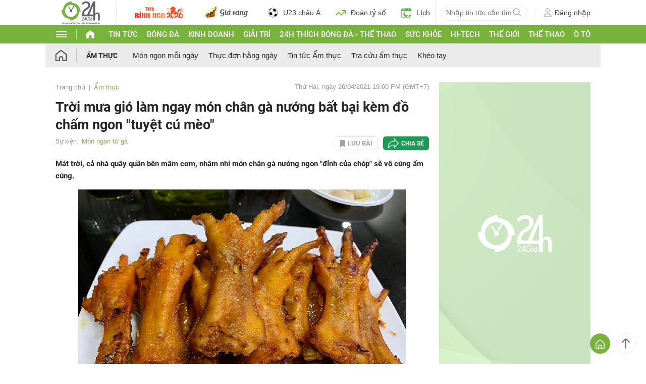

--- FILE ---
content_type: application/javascript; charset=utf-8
request_url: https://fundingchoicesmessages.google.com/f/AGSKWxVpjIUYVudCMQXr8Kg7BnXVJzNxMDIlYEECRaekld5k8fyF_90kFAOPv0tpmA5qt234Z38NxJo6-XYW4H_jVjM9Dm12-xYX7WHkiUEm-HWRMHtyQ56BZGz9nul9-un7s9C-fHvF4-PTDWsCSzbKGRhQHcTB7a_DouGnAkTQfO_YCNyU5UWB967IYurW/_/Google-Ads-&program=revshare&/adzone1.vidtudu.com/waframedia16.
body_size: -1292
content:
window['9406ea6f-f105-461b-a84b-6c1499b9eaa4'] = true;